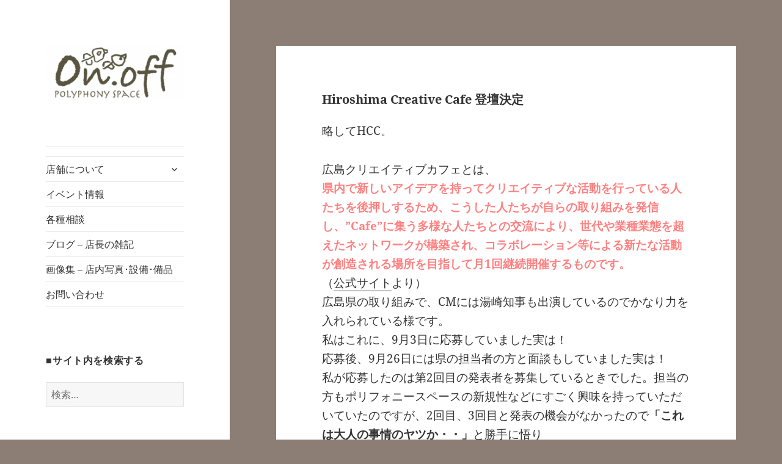

--- FILE ---
content_type: text/html; charset=UTF-8
request_url: https://polyphony.space/hiroshima-creative-cafe-%E7%99%BB%E5%A3%87%E6%B1%BA%E5%AE%9A/
body_size: 15830
content:
<!DOCTYPE html>
<html lang="ja" class="no-js">
<head>
	<meta charset="UTF-8">
	<meta name="viewport" content="width=device-width, initial-scale=1.0">
	<link rel="profile" href="https://gmpg.org/xfn/11">
	<link rel="pingback" href="https://polyphony.space/xmlrpc.php">
	<script>(function(html){html.className = html.className.replace(/\bno-js\b/,'js')})(document.documentElement);</script>
<title>Hiroshima Creative Cafe 登壇決定 &#8211; polyphony space on.off | ポリフォニースペースオンオフ | 子どもと一緒にいながら自分時間を*広島の託児付きリフレッシュ空間・コワーキングスペース・シェアスペース・レンタルスペース・一時預かり保育 | 子連れでリフレッシュ*カフェのようにくつろぐ*親子イベントも</title>
<meta name='robots' content='max-image-preview:large' />
<link rel='dns-prefetch' href='//stats.wp.com' />
<link rel='dns-prefetch' href='//cdn.openshareweb.com' />
<link rel='dns-prefetch' href='//cdn.shareaholic.net' />
<link rel='dns-prefetch' href='//www.shareaholic.net' />
<link rel='dns-prefetch' href='//analytics.shareaholic.com' />
<link rel='dns-prefetch' href='//recs.shareaholic.com' />
<link rel='dns-prefetch' href='//partner.shareaholic.com' />
<link rel="alternate" type="application/rss+xml" title="polyphony space on.off | ポリフォニースペースオンオフ | 子どもと一緒にいながら自分時間を*広島の託児付きリフレッシュ空間・コワーキングスペース・シェアスペース・レンタルスペース・一時預かり保育 | 子連れでリフレッシュ*カフェのようにくつろぐ*親子イベントも &raquo; フィード" href="https://polyphony.space/feed/" />
<link rel="alternate" type="application/rss+xml" title="polyphony space on.off | ポリフォニースペースオンオフ | 子どもと一緒にいながら自分時間を*広島の託児付きリフレッシュ空間・コワーキングスペース・シェアスペース・レンタルスペース・一時預かり保育 | 子連れでリフレッシュ*カフェのようにくつろぐ*親子イベントも &raquo; コメントフィード" href="https://polyphony.space/comments/feed/" />
<link rel="alternate" type="text/calendar" title="polyphony space on.off | ポリフォニースペースオンオフ | 子どもと一緒にいながら自分時間を*広島の託児付きリフレッシュ空間・コワーキングスペース・シェアスペース・レンタルスペース・一時預かり保育 | 子連れでリフレッシュ*カフェのようにくつろぐ*親子イベントも &raquo; iCal フィード" href="https://polyphony.space/events/?ical=1" />
<link rel="alternate" type="application/rss+xml" title="polyphony space on.off | ポリフォニースペースオンオフ | 子どもと一緒にいながら自分時間を*広島の託児付きリフレッシュ空間・コワーキングスペース・シェアスペース・レンタルスペース・一時預かり保育 | 子連れでリフレッシュ*カフェのようにくつろぐ*親子イベントも &raquo; Hiroshima Creative Cafe 登壇決定 のコメントのフィード" href="https://polyphony.space/hiroshima-creative-cafe-%e7%99%bb%e5%a3%87%e6%b1%ba%e5%ae%9a/feed/" />
<!-- Shareaholic - https://www.shareaholic.com -->
<link rel='preload' href='//cdn.shareaholic.net/assets/pub/shareaholic.js' as='script'/>
<script data-no-minify='1' data-cfasync='false'>
_SHR_SETTINGS = {"endpoints":{"local_recs_url":"https:\/\/polyphony.space\/wp-admin\/admin-ajax.php?action=shareaholic_permalink_related","ajax_url":"https:\/\/polyphony.space\/wp-admin\/admin-ajax.php","share_counts_url":"https:\/\/polyphony.space\/wp-admin\/admin-ajax.php?action=shareaholic_share_counts_api"},"site_id":"c823d3be7ca1c94f43c40ba0b08915ff","url_components":{"year":"2016","monthnum":"11","day":"07","hour":"23","minute":"50","second":"04","post_id":"6719","postname":"hiroshima-creative-cafe-%e7%99%bb%e5%a3%87%e6%b1%ba%e5%ae%9a","category":"ameblo\/%e3%82%b3%e3%83%af%e3%83%bc%e3%82%ad%e3%83%b3%e3%82%b0%e3%82%b9%e3%83%9a%e3%83%bc%e3%82%b9%e8%b5%b7%e6%a5%ad"}};
</script>
<script data-no-minify='1' data-cfasync='false' src='//cdn.shareaholic.net/assets/pub/shareaholic.js' data-shr-siteid='c823d3be7ca1c94f43c40ba0b08915ff' async ></script>

<!-- Shareaholic Content Tags -->
<meta name='shareaholic:site_name' content='polyphony space on.off | ポリフォニースペースオンオフ | 子どもと一緒にいながら自分時間を*広島の託児付きリフレッシュ空間・コワーキングスペース・シェアスペース・レンタルスペース・一時預かり保育 | 子連れでリフレッシュ*カフェのようにくつろぐ*親子イベントも' />
<meta name='shareaholic:language' content='ja' />
<meta name='shareaholic:url' content='https://polyphony.space/hiroshima-creative-cafe-%e7%99%bb%e5%a3%87%e6%b1%ba%e5%ae%9a/' />
<meta name='shareaholic:keywords' content='cat:ameblo, cat:コワーキングスペース起業, type:post' />
<meta name='shareaholic:article_published_time' content='2016-11-07T23:50:04+09:00' />
<meta name='shareaholic:article_modified_time' content='2016-11-07T23:50:04+09:00' />
<meta name='shareaholic:shareable_page' content='true' />
<meta name='shareaholic:article_author_name' content='tsubuku' />
<meta name='shareaholic:site_id' content='c823d3be7ca1c94f43c40ba0b08915ff' />
<meta name='shareaholic:wp_version' content='9.7.13' />
<meta name='shareaholic:image' content='/wp-content/uploads/from_ameblo/blog_import_62330f15e763e.jpg' />
<!-- Shareaholic Content Tags End -->
<script>
window._wpemojiSettings = {"baseUrl":"https:\/\/s.w.org\/images\/core\/emoji\/14.0.0\/72x72\/","ext":".png","svgUrl":"https:\/\/s.w.org\/images\/core\/emoji\/14.0.0\/svg\/","svgExt":".svg","source":{"concatemoji":"https:\/\/polyphony.space\/wp-includes\/js\/wp-emoji-release.min.js?ver=1f43635f7d2e9d52e59619a9ac6631c1"}};
/*! This file is auto-generated */
!function(i,n){var o,s,e;function c(e){try{var t={supportTests:e,timestamp:(new Date).valueOf()};sessionStorage.setItem(o,JSON.stringify(t))}catch(e){}}function p(e,t,n){e.clearRect(0,0,e.canvas.width,e.canvas.height),e.fillText(t,0,0);var t=new Uint32Array(e.getImageData(0,0,e.canvas.width,e.canvas.height).data),r=(e.clearRect(0,0,e.canvas.width,e.canvas.height),e.fillText(n,0,0),new Uint32Array(e.getImageData(0,0,e.canvas.width,e.canvas.height).data));return t.every(function(e,t){return e===r[t]})}function u(e,t,n){switch(t){case"flag":return n(e,"\ud83c\udff3\ufe0f\u200d\u26a7\ufe0f","\ud83c\udff3\ufe0f\u200b\u26a7\ufe0f")?!1:!n(e,"\ud83c\uddfa\ud83c\uddf3","\ud83c\uddfa\u200b\ud83c\uddf3")&&!n(e,"\ud83c\udff4\udb40\udc67\udb40\udc62\udb40\udc65\udb40\udc6e\udb40\udc67\udb40\udc7f","\ud83c\udff4\u200b\udb40\udc67\u200b\udb40\udc62\u200b\udb40\udc65\u200b\udb40\udc6e\u200b\udb40\udc67\u200b\udb40\udc7f");case"emoji":return!n(e,"\ud83e\udef1\ud83c\udffb\u200d\ud83e\udef2\ud83c\udfff","\ud83e\udef1\ud83c\udffb\u200b\ud83e\udef2\ud83c\udfff")}return!1}function f(e,t,n){var r="undefined"!=typeof WorkerGlobalScope&&self instanceof WorkerGlobalScope?new OffscreenCanvas(300,150):i.createElement("canvas"),a=r.getContext("2d",{willReadFrequently:!0}),o=(a.textBaseline="top",a.font="600 32px Arial",{});return e.forEach(function(e){o[e]=t(a,e,n)}),o}function t(e){var t=i.createElement("script");t.src=e,t.defer=!0,i.head.appendChild(t)}"undefined"!=typeof Promise&&(o="wpEmojiSettingsSupports",s=["flag","emoji"],n.supports={everything:!0,everythingExceptFlag:!0},e=new Promise(function(e){i.addEventListener("DOMContentLoaded",e,{once:!0})}),new Promise(function(t){var n=function(){try{var e=JSON.parse(sessionStorage.getItem(o));if("object"==typeof e&&"number"==typeof e.timestamp&&(new Date).valueOf()<e.timestamp+604800&&"object"==typeof e.supportTests)return e.supportTests}catch(e){}return null}();if(!n){if("undefined"!=typeof Worker&&"undefined"!=typeof OffscreenCanvas&&"undefined"!=typeof URL&&URL.createObjectURL&&"undefined"!=typeof Blob)try{var e="postMessage("+f.toString()+"("+[JSON.stringify(s),u.toString(),p.toString()].join(",")+"));",r=new Blob([e],{type:"text/javascript"}),a=new Worker(URL.createObjectURL(r),{name:"wpTestEmojiSupports"});return void(a.onmessage=function(e){c(n=e.data),a.terminate(),t(n)})}catch(e){}c(n=f(s,u,p))}t(n)}).then(function(e){for(var t in e)n.supports[t]=e[t],n.supports.everything=n.supports.everything&&n.supports[t],"flag"!==t&&(n.supports.everythingExceptFlag=n.supports.everythingExceptFlag&&n.supports[t]);n.supports.everythingExceptFlag=n.supports.everythingExceptFlag&&!n.supports.flag,n.DOMReady=!1,n.readyCallback=function(){n.DOMReady=!0}}).then(function(){return e}).then(function(){var e;n.supports.everything||(n.readyCallback(),(e=n.source||{}).concatemoji?t(e.concatemoji):e.wpemoji&&e.twemoji&&(t(e.twemoji),t(e.wpemoji)))}))}((window,document),window._wpemojiSettings);
</script>
<link rel='stylesheet' id='twentyfifteen-jetpack-css' href='https://polyphony.space/wp-content/plugins/jetpack/modules/theme-tools/compat/twentyfifteen.css?ver=13.6.1' media='all' />
<style id='wp-emoji-styles-inline-css'>

	img.wp-smiley, img.emoji {
		display: inline !important;
		border: none !important;
		box-shadow: none !important;
		height: 1em !important;
		width: 1em !important;
		margin: 0 0.07em !important;
		vertical-align: -0.1em !important;
		background: none !important;
		padding: 0 !important;
	}
</style>
<link rel='stylesheet' id='wp-block-library-css' href='https://polyphony.space/wp-includes/css/dist/block-library/style.min.css?ver=1f43635f7d2e9d52e59619a9ac6631c1' media='all' />
<style id='wp-block-library-theme-inline-css'>
.wp-block-audio figcaption{color:#555;font-size:13px;text-align:center}.is-dark-theme .wp-block-audio figcaption{color:hsla(0,0%,100%,.65)}.wp-block-audio{margin:0 0 1em}.wp-block-code{border:1px solid #ccc;border-radius:4px;font-family:Menlo,Consolas,monaco,monospace;padding:.8em 1em}.wp-block-embed figcaption{color:#555;font-size:13px;text-align:center}.is-dark-theme .wp-block-embed figcaption{color:hsla(0,0%,100%,.65)}.wp-block-embed{margin:0 0 1em}.blocks-gallery-caption{color:#555;font-size:13px;text-align:center}.is-dark-theme .blocks-gallery-caption{color:hsla(0,0%,100%,.65)}.wp-block-image figcaption{color:#555;font-size:13px;text-align:center}.is-dark-theme .wp-block-image figcaption{color:hsla(0,0%,100%,.65)}.wp-block-image{margin:0 0 1em}.wp-block-pullquote{border-bottom:4px solid;border-top:4px solid;color:currentColor;margin-bottom:1.75em}.wp-block-pullquote cite,.wp-block-pullquote footer,.wp-block-pullquote__citation{color:currentColor;font-size:.8125em;font-style:normal;text-transform:uppercase}.wp-block-quote{border-left:.25em solid;margin:0 0 1.75em;padding-left:1em}.wp-block-quote cite,.wp-block-quote footer{color:currentColor;font-size:.8125em;font-style:normal;position:relative}.wp-block-quote.has-text-align-right{border-left:none;border-right:.25em solid;padding-left:0;padding-right:1em}.wp-block-quote.has-text-align-center{border:none;padding-left:0}.wp-block-quote.is-large,.wp-block-quote.is-style-large,.wp-block-quote.is-style-plain{border:none}.wp-block-search .wp-block-search__label{font-weight:700}.wp-block-search__button{border:1px solid #ccc;padding:.375em .625em}:where(.wp-block-group.has-background){padding:1.25em 2.375em}.wp-block-separator.has-css-opacity{opacity:.4}.wp-block-separator{border:none;border-bottom:2px solid;margin-left:auto;margin-right:auto}.wp-block-separator.has-alpha-channel-opacity{opacity:1}.wp-block-separator:not(.is-style-wide):not(.is-style-dots){width:100px}.wp-block-separator.has-background:not(.is-style-dots){border-bottom:none;height:1px}.wp-block-separator.has-background:not(.is-style-wide):not(.is-style-dots){height:2px}.wp-block-table{margin:0 0 1em}.wp-block-table td,.wp-block-table th{word-break:normal}.wp-block-table figcaption{color:#555;font-size:13px;text-align:center}.is-dark-theme .wp-block-table figcaption{color:hsla(0,0%,100%,.65)}.wp-block-video figcaption{color:#555;font-size:13px;text-align:center}.is-dark-theme .wp-block-video figcaption{color:hsla(0,0%,100%,.65)}.wp-block-video{margin:0 0 1em}.wp-block-template-part.has-background{margin-bottom:0;margin-top:0;padding:1.25em 2.375em}
</style>
<link rel='stylesheet' id='mediaelement-css' href='https://polyphony.space/wp-includes/js/mediaelement/mediaelementplayer-legacy.min.css?ver=4.2.17' media='all' />
<link rel='stylesheet' id='wp-mediaelement-css' href='https://polyphony.space/wp-includes/js/mediaelement/wp-mediaelement.min.css?ver=1f43635f7d2e9d52e59619a9ac6631c1' media='all' />
<style id='jetpack-sharing-buttons-style-inline-css'>
.jetpack-sharing-buttons__services-list{display:flex;flex-direction:row;flex-wrap:wrap;gap:0;list-style-type:none;margin:5px;padding:0}.jetpack-sharing-buttons__services-list.has-small-icon-size{font-size:12px}.jetpack-sharing-buttons__services-list.has-normal-icon-size{font-size:16px}.jetpack-sharing-buttons__services-list.has-large-icon-size{font-size:24px}.jetpack-sharing-buttons__services-list.has-huge-icon-size{font-size:36px}@media print{.jetpack-sharing-buttons__services-list{display:none!important}}.editor-styles-wrapper .wp-block-jetpack-sharing-buttons{gap:0;padding-inline-start:0}ul.jetpack-sharing-buttons__services-list.has-background{padding:1.25em 2.375em}
</style>
<style id='classic-theme-styles-inline-css'>
/*! This file is auto-generated */
.wp-block-button__link{color:#fff;background-color:#32373c;border-radius:9999px;box-shadow:none;text-decoration:none;padding:calc(.667em + 2px) calc(1.333em + 2px);font-size:1.125em}.wp-block-file__button{background:#32373c;color:#fff;text-decoration:none}
</style>
<style id='global-styles-inline-css'>
body{--wp--preset--color--black: #000000;--wp--preset--color--cyan-bluish-gray: #abb8c3;--wp--preset--color--white: #fff;--wp--preset--color--pale-pink: #f78da7;--wp--preset--color--vivid-red: #cf2e2e;--wp--preset--color--luminous-vivid-orange: #ff6900;--wp--preset--color--luminous-vivid-amber: #fcb900;--wp--preset--color--light-green-cyan: #7bdcb5;--wp--preset--color--vivid-green-cyan: #00d084;--wp--preset--color--pale-cyan-blue: #8ed1fc;--wp--preset--color--vivid-cyan-blue: #0693e3;--wp--preset--color--vivid-purple: #9b51e0;--wp--preset--color--dark-gray: #111;--wp--preset--color--light-gray: #f1f1f1;--wp--preset--color--yellow: #f4ca16;--wp--preset--color--dark-brown: #352712;--wp--preset--color--medium-pink: #e53b51;--wp--preset--color--light-pink: #ffe5d1;--wp--preset--color--dark-purple: #2e2256;--wp--preset--color--purple: #674970;--wp--preset--color--blue-gray: #22313f;--wp--preset--color--bright-blue: #55c3dc;--wp--preset--color--light-blue: #e9f2f9;--wp--preset--gradient--vivid-cyan-blue-to-vivid-purple: linear-gradient(135deg,rgba(6,147,227,1) 0%,rgb(155,81,224) 100%);--wp--preset--gradient--light-green-cyan-to-vivid-green-cyan: linear-gradient(135deg,rgb(122,220,180) 0%,rgb(0,208,130) 100%);--wp--preset--gradient--luminous-vivid-amber-to-luminous-vivid-orange: linear-gradient(135deg,rgba(252,185,0,1) 0%,rgba(255,105,0,1) 100%);--wp--preset--gradient--luminous-vivid-orange-to-vivid-red: linear-gradient(135deg,rgba(255,105,0,1) 0%,rgb(207,46,46) 100%);--wp--preset--gradient--very-light-gray-to-cyan-bluish-gray: linear-gradient(135deg,rgb(238,238,238) 0%,rgb(169,184,195) 100%);--wp--preset--gradient--cool-to-warm-spectrum: linear-gradient(135deg,rgb(74,234,220) 0%,rgb(151,120,209) 20%,rgb(207,42,186) 40%,rgb(238,44,130) 60%,rgb(251,105,98) 80%,rgb(254,248,76) 100%);--wp--preset--gradient--blush-light-purple: linear-gradient(135deg,rgb(255,206,236) 0%,rgb(152,150,240) 100%);--wp--preset--gradient--blush-bordeaux: linear-gradient(135deg,rgb(254,205,165) 0%,rgb(254,45,45) 50%,rgb(107,0,62) 100%);--wp--preset--gradient--luminous-dusk: linear-gradient(135deg,rgb(255,203,112) 0%,rgb(199,81,192) 50%,rgb(65,88,208) 100%);--wp--preset--gradient--pale-ocean: linear-gradient(135deg,rgb(255,245,203) 0%,rgb(182,227,212) 50%,rgb(51,167,181) 100%);--wp--preset--gradient--electric-grass: linear-gradient(135deg,rgb(202,248,128) 0%,rgb(113,206,126) 100%);--wp--preset--gradient--midnight: linear-gradient(135deg,rgb(2,3,129) 0%,rgb(40,116,252) 100%);--wp--preset--gradient--dark-gray-gradient-gradient: linear-gradient(90deg, rgba(17,17,17,1) 0%, rgba(42,42,42,1) 100%);--wp--preset--gradient--light-gray-gradient: linear-gradient(90deg, rgba(241,241,241,1) 0%, rgba(215,215,215,1) 100%);--wp--preset--gradient--white-gradient: linear-gradient(90deg, rgba(255,255,255,1) 0%, rgba(230,230,230,1) 100%);--wp--preset--gradient--yellow-gradient: linear-gradient(90deg, rgba(244,202,22,1) 0%, rgba(205,168,10,1) 100%);--wp--preset--gradient--dark-brown-gradient: linear-gradient(90deg, rgba(53,39,18,1) 0%, rgba(91,67,31,1) 100%);--wp--preset--gradient--medium-pink-gradient: linear-gradient(90deg, rgba(229,59,81,1) 0%, rgba(209,28,51,1) 100%);--wp--preset--gradient--light-pink-gradient: linear-gradient(90deg, rgba(255,229,209,1) 0%, rgba(255,200,158,1) 100%);--wp--preset--gradient--dark-purple-gradient: linear-gradient(90deg, rgba(46,34,86,1) 0%, rgba(66,48,123,1) 100%);--wp--preset--gradient--purple-gradient: linear-gradient(90deg, rgba(103,73,112,1) 0%, rgba(131,93,143,1) 100%);--wp--preset--gradient--blue-gray-gradient: linear-gradient(90deg, rgba(34,49,63,1) 0%, rgba(52,75,96,1) 100%);--wp--preset--gradient--bright-blue-gradient: linear-gradient(90deg, rgba(85,195,220,1) 0%, rgba(43,180,211,1) 100%);--wp--preset--gradient--light-blue-gradient: linear-gradient(90deg, rgba(233,242,249,1) 0%, rgba(193,218,238,1) 100%);--wp--preset--font-size--small: 13px;--wp--preset--font-size--medium: 20px;--wp--preset--font-size--large: 36px;--wp--preset--font-size--x-large: 42px;--wp--preset--spacing--20: 0.44rem;--wp--preset--spacing--30: 0.67rem;--wp--preset--spacing--40: 1rem;--wp--preset--spacing--50: 1.5rem;--wp--preset--spacing--60: 2.25rem;--wp--preset--spacing--70: 3.38rem;--wp--preset--spacing--80: 5.06rem;--wp--preset--shadow--natural: 6px 6px 9px rgba(0, 0, 0, 0.2);--wp--preset--shadow--deep: 12px 12px 50px rgba(0, 0, 0, 0.4);--wp--preset--shadow--sharp: 6px 6px 0px rgba(0, 0, 0, 0.2);--wp--preset--shadow--outlined: 6px 6px 0px -3px rgba(255, 255, 255, 1), 6px 6px rgba(0, 0, 0, 1);--wp--preset--shadow--crisp: 6px 6px 0px rgba(0, 0, 0, 1);}:where(.is-layout-flex){gap: 0.5em;}:where(.is-layout-grid){gap: 0.5em;}body .is-layout-flow > .alignleft{float: left;margin-inline-start: 0;margin-inline-end: 2em;}body .is-layout-flow > .alignright{float: right;margin-inline-start: 2em;margin-inline-end: 0;}body .is-layout-flow > .aligncenter{margin-left: auto !important;margin-right: auto !important;}body .is-layout-constrained > .alignleft{float: left;margin-inline-start: 0;margin-inline-end: 2em;}body .is-layout-constrained > .alignright{float: right;margin-inline-start: 2em;margin-inline-end: 0;}body .is-layout-constrained > .aligncenter{margin-left: auto !important;margin-right: auto !important;}body .is-layout-constrained > :where(:not(.alignleft):not(.alignright):not(.alignfull)){max-width: var(--wp--style--global--content-size);margin-left: auto !important;margin-right: auto !important;}body .is-layout-constrained > .alignwide{max-width: var(--wp--style--global--wide-size);}body .is-layout-flex{display: flex;}body .is-layout-flex{flex-wrap: wrap;align-items: center;}body .is-layout-flex > *{margin: 0;}body .is-layout-grid{display: grid;}body .is-layout-grid > *{margin: 0;}:where(.wp-block-columns.is-layout-flex){gap: 2em;}:where(.wp-block-columns.is-layout-grid){gap: 2em;}:where(.wp-block-post-template.is-layout-flex){gap: 1.25em;}:where(.wp-block-post-template.is-layout-grid){gap: 1.25em;}.has-black-color{color: var(--wp--preset--color--black) !important;}.has-cyan-bluish-gray-color{color: var(--wp--preset--color--cyan-bluish-gray) !important;}.has-white-color{color: var(--wp--preset--color--white) !important;}.has-pale-pink-color{color: var(--wp--preset--color--pale-pink) !important;}.has-vivid-red-color{color: var(--wp--preset--color--vivid-red) !important;}.has-luminous-vivid-orange-color{color: var(--wp--preset--color--luminous-vivid-orange) !important;}.has-luminous-vivid-amber-color{color: var(--wp--preset--color--luminous-vivid-amber) !important;}.has-light-green-cyan-color{color: var(--wp--preset--color--light-green-cyan) !important;}.has-vivid-green-cyan-color{color: var(--wp--preset--color--vivid-green-cyan) !important;}.has-pale-cyan-blue-color{color: var(--wp--preset--color--pale-cyan-blue) !important;}.has-vivid-cyan-blue-color{color: var(--wp--preset--color--vivid-cyan-blue) !important;}.has-vivid-purple-color{color: var(--wp--preset--color--vivid-purple) !important;}.has-black-background-color{background-color: var(--wp--preset--color--black) !important;}.has-cyan-bluish-gray-background-color{background-color: var(--wp--preset--color--cyan-bluish-gray) !important;}.has-white-background-color{background-color: var(--wp--preset--color--white) !important;}.has-pale-pink-background-color{background-color: var(--wp--preset--color--pale-pink) !important;}.has-vivid-red-background-color{background-color: var(--wp--preset--color--vivid-red) !important;}.has-luminous-vivid-orange-background-color{background-color: var(--wp--preset--color--luminous-vivid-orange) !important;}.has-luminous-vivid-amber-background-color{background-color: var(--wp--preset--color--luminous-vivid-amber) !important;}.has-light-green-cyan-background-color{background-color: var(--wp--preset--color--light-green-cyan) !important;}.has-vivid-green-cyan-background-color{background-color: var(--wp--preset--color--vivid-green-cyan) !important;}.has-pale-cyan-blue-background-color{background-color: var(--wp--preset--color--pale-cyan-blue) !important;}.has-vivid-cyan-blue-background-color{background-color: var(--wp--preset--color--vivid-cyan-blue) !important;}.has-vivid-purple-background-color{background-color: var(--wp--preset--color--vivid-purple) !important;}.has-black-border-color{border-color: var(--wp--preset--color--black) !important;}.has-cyan-bluish-gray-border-color{border-color: var(--wp--preset--color--cyan-bluish-gray) !important;}.has-white-border-color{border-color: var(--wp--preset--color--white) !important;}.has-pale-pink-border-color{border-color: var(--wp--preset--color--pale-pink) !important;}.has-vivid-red-border-color{border-color: var(--wp--preset--color--vivid-red) !important;}.has-luminous-vivid-orange-border-color{border-color: var(--wp--preset--color--luminous-vivid-orange) !important;}.has-luminous-vivid-amber-border-color{border-color: var(--wp--preset--color--luminous-vivid-amber) !important;}.has-light-green-cyan-border-color{border-color: var(--wp--preset--color--light-green-cyan) !important;}.has-vivid-green-cyan-border-color{border-color: var(--wp--preset--color--vivid-green-cyan) !important;}.has-pale-cyan-blue-border-color{border-color: var(--wp--preset--color--pale-cyan-blue) !important;}.has-vivid-cyan-blue-border-color{border-color: var(--wp--preset--color--vivid-cyan-blue) !important;}.has-vivid-purple-border-color{border-color: var(--wp--preset--color--vivid-purple) !important;}.has-vivid-cyan-blue-to-vivid-purple-gradient-background{background: var(--wp--preset--gradient--vivid-cyan-blue-to-vivid-purple) !important;}.has-light-green-cyan-to-vivid-green-cyan-gradient-background{background: var(--wp--preset--gradient--light-green-cyan-to-vivid-green-cyan) !important;}.has-luminous-vivid-amber-to-luminous-vivid-orange-gradient-background{background: var(--wp--preset--gradient--luminous-vivid-amber-to-luminous-vivid-orange) !important;}.has-luminous-vivid-orange-to-vivid-red-gradient-background{background: var(--wp--preset--gradient--luminous-vivid-orange-to-vivid-red) !important;}.has-very-light-gray-to-cyan-bluish-gray-gradient-background{background: var(--wp--preset--gradient--very-light-gray-to-cyan-bluish-gray) !important;}.has-cool-to-warm-spectrum-gradient-background{background: var(--wp--preset--gradient--cool-to-warm-spectrum) !important;}.has-blush-light-purple-gradient-background{background: var(--wp--preset--gradient--blush-light-purple) !important;}.has-blush-bordeaux-gradient-background{background: var(--wp--preset--gradient--blush-bordeaux) !important;}.has-luminous-dusk-gradient-background{background: var(--wp--preset--gradient--luminous-dusk) !important;}.has-pale-ocean-gradient-background{background: var(--wp--preset--gradient--pale-ocean) !important;}.has-electric-grass-gradient-background{background: var(--wp--preset--gradient--electric-grass) !important;}.has-midnight-gradient-background{background: var(--wp--preset--gradient--midnight) !important;}.has-small-font-size{font-size: var(--wp--preset--font-size--small) !important;}.has-medium-font-size{font-size: var(--wp--preset--font-size--medium) !important;}.has-large-font-size{font-size: var(--wp--preset--font-size--large) !important;}.has-x-large-font-size{font-size: var(--wp--preset--font-size--x-large) !important;}
.wp-block-navigation a:where(:not(.wp-element-button)){color: inherit;}
:where(.wp-block-post-template.is-layout-flex){gap: 1.25em;}:where(.wp-block-post-template.is-layout-grid){gap: 1.25em;}
:where(.wp-block-columns.is-layout-flex){gap: 2em;}:where(.wp-block-columns.is-layout-grid){gap: 2em;}
.wp-block-pullquote{font-size: 1.5em;line-height: 1.6;}
</style>
<link rel='stylesheet' id='bbspoiler-css' href='https://polyphony.space/wp-content/plugins/bbspoiler/inc/bbspoiler.css?ver=1f43635f7d2e9d52e59619a9ac6631c1' media='all' />
<link rel='stylesheet' id='toc-screen-css' href='https://polyphony.space/wp-content/plugins/table-of-contents-plus/screen.min.css?ver=2411.1' media='all' />
<link rel='stylesheet' id='cmplz-general-css' href='https://polyphony.space/wp-content/plugins/complianz-gdpr/assets/css/cookieblocker.min.css?ver=1709525236' media='all' />
<link rel='stylesheet' id='child-pages-shortcode-css-css' href='https://polyphony.space/wp-content/plugins/child-pages-shortcode/css/child-pages-shortcode.min.css?ver=1.1.4' media='all' />
<link rel='stylesheet' id='twentyfifteen-fonts-css' href='https://polyphony.space/wp-content/themes/twentyfifteen/assets/fonts/noto-sans-plus-noto-serif-plus-inconsolata.css?ver=20230328' media='all' />
<link rel='stylesheet' id='genericons-css' href='https://polyphony.space/wp-content/plugins/jetpack/_inc/genericons/genericons/genericons.css?ver=3.1' media='all' />
<link rel='stylesheet' id='twentyfifteen-style-css' href='https://polyphony.space/wp-content/themes/twentyfifteen/style.css?ver=20250415' media='all' />
<link rel='stylesheet' id='twentyfifteen-block-style-css' href='https://polyphony.space/wp-content/themes/twentyfifteen/css/blocks.css?ver=20240715' media='all' />
<link rel='stylesheet' id='animate-css' href='https://polyphony.space/wp-content/plugins/enjoy-instagram-instagram-responsive-images-gallery-and-carousel/assets/css/animate.min.css?ver=6.2.2' media='all' />
<link rel='stylesheet' id='ei-carousel-css' href='https://polyphony.space/wp-content/plugins/enjoy-instagram-instagram-responsive-images-gallery-and-carousel/assets/css/swiper-bundle.min.css?ver=6.2.2' media='all' />
<link rel='stylesheet' id='ei-carousel-theme-css' href='https://polyphony.space/wp-content/plugins/enjoy-instagram-instagram-responsive-images-gallery-and-carousel/assets/css/carousel-theme.css?ver=6.2.2' media='all' />
<link rel='stylesheet' id='ei-polaroid-carousel-theme-css' href='https://polyphony.space/wp-content/plugins/enjoy-instagram-instagram-responsive-images-gallery-and-carousel/assets/css/polaroid_carousel.css?ver=6.2.2' media='all' />
<link rel='stylesheet' id='ei-showcase-carousel-theme-css' href='https://polyphony.space/wp-content/plugins/enjoy-instagram-instagram-responsive-images-gallery-and-carousel/assets/css/showcase_carousel.css?ver=6.2.2' media='all' />
<link rel='stylesheet' id='fancybox_css-css' href='https://polyphony.space/wp-content/plugins/enjoy-instagram-instagram-responsive-images-gallery-and-carousel/assets/css/jquery.fancybox.min.css?ver=6.2.2' media='all' />
<link rel='stylesheet' id='grid_fallback-css' href='https://polyphony.space/wp-content/plugins/enjoy-instagram-instagram-responsive-images-gallery-and-carousel/assets/css/grid_fallback.min.css?ver=6.2.2' media='all' />
<link rel='stylesheet' id='grid_style-css' href='https://polyphony.space/wp-content/plugins/enjoy-instagram-instagram-responsive-images-gallery-and-carousel/assets/css/grid_style.min.css?ver=6.2.2' media='all' />
<link rel='stylesheet' id='enjoy_instagramm_css-css' href='https://polyphony.space/wp-content/plugins/enjoy-instagram-instagram-responsive-images-gallery-and-carousel/assets/css/enjoy-instagram.css?ver=6.2.2' media='all' />
<link rel='stylesheet' id='jetpack_css-css' href='https://polyphony.space/wp-content/plugins/jetpack/css/jetpack.css?ver=13.6.1' media='all' />
<script async src="https://polyphony.space/wp-content/plugins/burst-statistics/helpers/timeme/timeme.min.js?ver=1.5.6.1" id="burst-timeme-js"></script>
<script id="burst-js-extra">
var burst = {"url":"https:\/\/polyphony.space\/wp-content\/plugins\/burst-statistics\/endpoint.php","page_id":"6719","cookie_retention_days":"30","beacon_url":"https:\/\/polyphony.space\/wp-content\/plugins\/burst-statistics\/endpoint.php","options":{"beacon_enabled":1,"enable_cookieless_tracking":0,"enable_turbo_mode":0,"do_not_track":0},"goals":[],"goals_script_url":"https:\/\/polyphony.space\/wp-content\/plugins\/burst-statistics\/\/assets\/js\/build\/burst-goals.js?v=1.5.6.1"};
</script>
<script async src="https://polyphony.space/wp-content/plugins/burst-statistics/assets/js/build/burst.min.js?ver=1.5.6.1" id="burst-js"></script>
<script src="https://polyphony.space/wp-includes/js/jquery/jquery.min.js?ver=3.7.1" id="jquery-core-js"></script>
<script src="https://polyphony.space/wp-includes/js/jquery/jquery-migrate.min.js?ver=3.4.1" id="jquery-migrate-js"></script>
<script id="bbspoiler-js-extra">
var title = {"unfolded":"Expand","folded":"Collapse"};
</script>
<script src="https://polyphony.space/wp-content/plugins/bbspoiler/inc/bbspoiler.js?ver=1f43635f7d2e9d52e59619a9ac6631c1" id="bbspoiler-js"></script>
<script src="https://polyphony.space/wp-content/plugins/child-pages-shortcode/js/child-pages-shortcode.min.js?ver=1.1.4" id="child-pages-shortcode-js"></script>
<script id="twentyfifteen-script-js-extra">
var screenReaderText = {"expand":"<span class=\"screen-reader-text\">\u30b5\u30d6\u30e1\u30cb\u30e5\u30fc\u3092\u5c55\u958b<\/span>","collapse":"<span class=\"screen-reader-text\">\u30b5\u30d6\u30e1\u30cb\u30e5\u30fc\u3092\u9589\u3058\u308b<\/span>"};
</script>
<script src="https://polyphony.space/wp-content/themes/twentyfifteen/js/functions.js?ver=20250303" id="twentyfifteen-script-js" defer data-wp-strategy="defer"></script>
<script src="https://polyphony.space/wp-content/plugins/enjoy-instagram-instagram-responsive-images-gallery-and-carousel/assets/js/swiper-bundle.min.js?ver=6.2.2" id="ei-carousel-js"></script>
<script src="https://polyphony.space/wp-content/plugins/enjoy-instagram-instagram-responsive-images-gallery-and-carousel/assets/js/jquery.fancybox.min.js?ver=6.2.2" id="fancybox-js"></script>
<script src="https://polyphony.space/wp-content/plugins/enjoy-instagram-instagram-responsive-images-gallery-and-carousel/assets/js/modernizr.custom.26633.min.js?ver=6.2.2" id="modernizr.custom.26633-js"></script>
<script id="gridrotator-js-extra">
var GridRotator = {"assetsUrl":"https:\/\/polyphony.space\/wp-content\/plugins\/enjoy-instagram-instagram-responsive-images-gallery-and-carousel\/assets"};
</script>
<script src="https://polyphony.space/wp-content/plugins/enjoy-instagram-instagram-responsive-images-gallery-and-carousel/assets/js/jquery.gridrotator.min.js?ver=6.2.2" id="gridrotator-js"></script>
<script src="https://polyphony.space/wp-content/plugins/enjoy-instagram-instagram-responsive-images-gallery-and-carousel/assets/js/ios-orientationchange-fix.min.js?ver=6.2.2" id="orientationchange-js"></script>
<script src="https://polyphony.space/wp-content/plugins/enjoy-instagram-instagram-responsive-images-gallery-and-carousel/assets/js/modernizr.min.js?ver=6.2.2" id="modernizer-js"></script>
<script src="https://polyphony.space/wp-content/plugins/enjoy-instagram-instagram-responsive-images-gallery-and-carousel/assets/js/classie.min.js?ver=6.2.2" id="classie-js"></script>
<link rel="https://api.w.org/" href="https://polyphony.space/wp-json/" /><link rel="alternate" type="application/json" href="https://polyphony.space/wp-json/wp/v2/posts/6719" /><link rel="EditURI" type="application/rsd+xml" title="RSD" href="https://polyphony.space/xmlrpc.php?rsd" />
<link rel="canonical" href="https://polyphony.space/hiroshima-creative-cafe-%e7%99%bb%e5%a3%87%e6%b1%ba%e5%ae%9a/" />
<link rel="alternate" type="application/json+oembed" href="https://polyphony.space/wp-json/oembed/1.0/embed?url=https%3A%2F%2Fpolyphony.space%2Fhiroshima-creative-cafe-%25e7%2599%25bb%25e5%25a3%2587%25e6%25b1%25ba%25e5%25ae%259a%2F" />
<link rel="alternate" type="text/xml+oembed" href="https://polyphony.space/wp-json/oembed/1.0/embed?url=https%3A%2F%2Fpolyphony.space%2Fhiroshima-creative-cafe-%25e7%2599%25bb%25e5%25a3%2587%25e6%25b1%25ba%25e5%25ae%259a%2F&#038;format=xml" />

<style>
.scroll-back-to-top-wrapper {
    position: fixed;
	opacity: 0;
	visibility: hidden;
	overflow: hidden;
	text-align: center;
	z-index: 99999999;
	font-size: 14px;
    background-color: #000000;
	color: #ffffff;
	width: 50px;
	height: 38px;
	line-height: 38px;
	right: 20px;
	bottom: 45px;
	padding-top: 2px;
	border-top-left-radius: 20px;
	border-top-right-radius: 20px;
	border-bottom-right-radius: 20px;
	border-bottom-left-radius: 20px;
	-webkit-transition: all 0.3s ease-in-out;
	-moz-transition: all 0.3s ease-in-out;
	-ms-transition: all 0.3s ease-in-out;
	-o-transition: all 0.3s ease-in-out;
	transition: all 0.3s ease-in-out;
}
.scroll-back-to-top-wrapper:hover {
	background-color: #000000;
  color: #ffffff;
}
.scroll-back-to-top-wrapper.show {
    visibility:visible;
    cursor:pointer;
	opacity: 0.6;
}
.scroll-back-to-top-wrapper i.fa {
	line-height: inherit;
}
.scroll-back-to-top-wrapper .fa-lg {
	vertical-align: 0;
}
</style><meta name="tec-api-version" content="v1"><meta name="tec-api-origin" content="https://polyphony.space"><link rel="alternate" href="https://polyphony.space/wp-json/tribe/events/v1/" />	<style>img#wpstats{display:none}</style>
				<script type="text/javascript">
			//Grid displaying after loading of images
			function display_grid() {
				jQuery('[id^="ei-grid-loading-"]').hide();
				jQuery('[id^="ei-grid-list-"]').show();
			}

			window.onload = display_grid;

			jQuery(function () {
				jQuery(document).on('click', '.fancybox-caption__body', function () {
					jQuery(this).toggleClass('full-caption')
				})
			});
		</script>
				<style type="text/css" id="twentyfifteen-header-css">
				.site-header {
			padding-top: 14px;
			padding-bottom: 14px;
		}

		.site-branding {
			min-height: 42px;
		}

		@media screen and (min-width: 46.25em) {
			.site-header {
				padding-top: 21px;
				padding-bottom: 21px;
			}
			.site-branding {
				min-height: 56px;
			}
		}
		@media screen and (min-width: 55em) {
			.site-header {
				padding-top: 25px;
				padding-bottom: 25px;
			}
			.site-branding {
				min-height: 62px;
			}
		}
		@media screen and (min-width: 59.6875em) {
			.site-header {
				padding-top: 0;
				padding-bottom: 0;
			}
			.site-branding {
				min-height: 0;
			}
		}
					.site-title,
		.site-description {
			clip-path: inset(50%);
			position: absolute;
		}
		</style>
		<style id="custom-background-css">
body.custom-background { background-color: #8c7e74; }
</style>
	<link rel="icon" href="https://polyphony.space/wp-content/uploads/2016/11/cropped-d160a53f71104dc4e5ed3c300ba3ba79-32x32.jpeg" sizes="32x32" />
<link rel="icon" href="https://polyphony.space/wp-content/uploads/2016/11/cropped-d160a53f71104dc4e5ed3c300ba3ba79-192x192.jpeg" sizes="192x192" />
<link rel="apple-touch-icon" href="https://polyphony.space/wp-content/uploads/2016/11/cropped-d160a53f71104dc4e5ed3c300ba3ba79-180x180.jpeg" />
<meta name="msapplication-TileImage" content="https://polyphony.space/wp-content/uploads/2016/11/cropped-d160a53f71104dc4e5ed3c300ba3ba79-270x270.jpeg" />
<style type="text/css" id="wp-custom-css">.entry-title {
	font-size: 20px;
}

.page-title {
	font-size: 14px;
}

(function(d, s, id) {
}</style></head>

<body data-rsssl=1 class="post-template-default single single-post postid-6719 single-format-standard custom-background wp-custom-logo wp-embed-responsive tribe-no-js page-template-twenty-fifteen">
<div id="page" class="hfeed site">
	<a class="skip-link screen-reader-text" href="#content">
		コンテンツへスキップ	</a>

	<div id="sidebar" class="sidebar">
		<header id="masthead" class="site-header">
			<div class="site-branding">
				<a href="https://polyphony.space/" class="custom-logo-link" rel="home"><img width="248" height="97" src="https://polyphony.space/wp-content/uploads/2016/11/cropped-onoff_logo.png" class="custom-logo" alt="polyphony space on.off | ポリフォニースペースオンオフ | 子どもと一緒にいながら自分時間を*広島の託児付きリフレッシュ空間・コワーキングスペース・シェアスペース・レンタルスペース・一時預かり保育 | 子連れでリフレッシュ*カフェのようにくつろぐ*親子イベントも" decoding="async" data-attachment-id="517" data-permalink="https://polyphony.space/cropped-onoff_logo-png/" data-orig-file="https://polyphony.space/wp-content/uploads/2016/11/cropped-onoff_logo.png" data-orig-size="248,97" data-comments-opened="0" data-image-meta="{&quot;aperture&quot;:&quot;0&quot;,&quot;credit&quot;:&quot;&quot;,&quot;camera&quot;:&quot;&quot;,&quot;caption&quot;:&quot;&quot;,&quot;created_timestamp&quot;:&quot;0&quot;,&quot;copyright&quot;:&quot;&quot;,&quot;focal_length&quot;:&quot;0&quot;,&quot;iso&quot;:&quot;0&quot;,&quot;shutter_speed&quot;:&quot;0&quot;,&quot;title&quot;:&quot;&quot;,&quot;orientation&quot;:&quot;0&quot;}" data-image-title="cropped-onoff_logo.png" data-image-description="&lt;p&gt;https://polyphony.space/wp-content/uploads/2016/11/cropped-onoff_logo.png&lt;/p&gt;
" data-image-caption="" data-medium-file="https://polyphony.space/wp-content/uploads/2016/11/cropped-onoff_logo.png" data-large-file="https://polyphony.space/wp-content/uploads/2016/11/cropped-onoff_logo.png" tabindex="0" role="button" /></a>						<p class="site-title"><a href="https://polyphony.space/" rel="home" >polyphony space on.off | ポリフォニースペースオンオフ | 子どもと一緒にいながら自分時間を*広島の託児付きリフレッシュ空間・コワーキングスペース・シェアスペース・レンタルスペース・一時預かり保育 | 子連れでリフレッシュ*カフェのようにくつろぐ*親子イベントも</a></p>
										<button class="secondary-toggle">﻿メニューとウィジェット</button>
			</div><!-- .site-branding -->
		</header><!-- .site-header -->

			<div id="secondary" class="secondary">

					<nav id="site-navigation" class="main-navigation">
				<div class="menu-%e3%83%a1%e3%83%8b%e3%83%a5%e3%83%bc1-container"><ul id="menu-%e3%83%a1%e3%83%8b%e3%83%a5%e3%83%bc1" class="nav-menu"><li id="menu-item-22" class="menu-item menu-item-type-post_type menu-item-object-page menu-item-home menu-item-22"><a href="https://polyphony.space/"><!--HOME--></a></li>
<li id="menu-item-82" class="menu-item menu-item-type-post_type menu-item-object-page menu-item-has-children menu-item-82"><a href="https://polyphony.space/about/">店舗について</a>
<ul class="sub-menu">
	<li id="menu-item-118" class="menu-item menu-item-type-taxonomy menu-item-object-category menu-item-118"><a href="https://polyphony.space/news/">新着情報</a></li>
	<li id="menu-item-83" class="menu-item menu-item-type-post_type menu-item-object-page menu-item-83"><a href="https://polyphony.space/beginnerinfo/">はじめての方へ</a></li>
	<li id="menu-item-4465" class="menu-item menu-item-type-post_type menu-item-object-page menu-item-4465"><a href="https://polyphony.space/guide/">ご利用案内・料金</a></li>
	<li id="menu-item-84" class="menu-item menu-item-type-post_type menu-item-object-page menu-item-84"><a href="https://polyphony.space/access/">アクセス</a></li>
</ul>
</li>
<li id="menu-item-859" class="menu-item menu-item-type-post_type_archive menu-item-object-tribe_events menu-item-859"><a href="https://polyphony.space/events/">イベント情報</a></li>
<li id="menu-item-1304" class="menu-item menu-item-type-post_type menu-item-object-page menu-item-1304"><a href="https://polyphony.space/sodan/">各種相談</a></li>
<li id="menu-item-4195" class="menu-item menu-item-type-custom menu-item-object-custom menu-item-4195"><a href="https://polyphony.space/blog_list">ブログ &#8211; 店長の雑記</a></li>
<li id="menu-item-87" class="menu-item menu-item-type-post_type menu-item-object-page menu-item-87"><a href="https://polyphony.space/gallery/">画像集 &#8211; 店内写真･設備･備品</a></li>
<li id="menu-item-21" class="menu-item menu-item-type-post_type menu-item-object-page menu-item-21"><a href="https://polyphony.space/contact/">お問い合わせ</a></li>
</ul></div>			</nav><!-- .main-navigation -->
		
		
					<div id="widget-area" class="widget-area" role="complementary">
				<aside id="search-2" class="widget widget_search"><h2 class="widget-title">■サイト内を検索する</h2><form role="search" method="get" class="search-form" action="https://polyphony.space/">
				<label>
					<span class="screen-reader-text">検索:</span>
					<input type="search" class="search-field" placeholder="検索&hellip;" value="" name="s" />
				</label>
				<input type="submit" class="search-submit screen-reader-text" value="検索" />
			</form></aside><aside id="text-2" class="widget widget_text"><h2 class="widget-title">■匿名でメッセージを送る</h2>			<div class="textwidget"><p>お店へのご意見ご感想、こんなイベントをやって欲しいなど、なんでもお気軽にどうぞ！</p>
<p><strong>&gt;&gt;質問は<a href="https://peing.net/2016onoff" target="_blank" rel="noopener">こちら</a>から</strong></p>
</div>
		</aside>			</div><!-- .widget-area -->
		
	</div><!-- .secondary -->

	</div><!-- .sidebar -->

	<div id="content" class="site-content">

	<div id="primary" class="content-area">
		<main id="main" class="site-main">

		
<article id="post-6719" class="post-6719 post type-post status-publish format-standard hentry category-ameblo category-25">
	
	<header class="entry-header">
		<h1 class="entry-title">Hiroshima Creative Cafe 登壇決定</h1>	</header><!-- .entry-header -->

	<div class="entry-content">
		<div style='display:none;' class='shareaholic-canvas' data-app='share_buttons' data-title='Hiroshima Creative Cafe 登壇決定' data-link='https://polyphony.space/hiroshima-creative-cafe-%e7%99%bb%e5%a3%87%e6%b1%ba%e5%ae%9a/' data-app-id-name='post_above_content'></div><p>略してHCC。</p>
<div></div>
<div>広島クリエイティブカフェとは、</div>
<div><span style="-webkit-text-size-adjust: auto; background-color: rgba(255, 255, 255, 0);"><b><font color="#ff8080">県内で新しいアイデアを持ってクリエイティブな活動を行っている人たちを後押しするため、こうした人たちが自らの取り組みを発信し、”Cafe”に集う多様な人たちとの交流により、世代や業種業態を超えたネットワークが構築され、コラボレーション等による新たな活動が創造される場所を目指して月1回継続開催するものです。</font></b></span></div>
<div><span style="-webkit-text-size-adjust: auto; background-color: rgba(255, 255, 255, 0);">（</span><a href="http://hiroshimacreativecafe.jp">公式サイト</a>より）</div>
<div></div>
<div>広島県の取り組みで、CMには湯崎知事も出演しているのでかなり力を入れられている様です。</div>
<div></div>
<div></div>
<div></div>
<div></div>
<div></div>
<div></div>
<div>私はこれに、9月3日に応募していました実は！</div>
<div></div>
<div>応募後、9月26日には県の担当者の方と面談もしていました実は！</div>
<div></div>
<div></div>
<div>私が応募したのは第2回目の発表者を募集しているときでした。担当の方もポリフォニースペースの新規性などにすごく興味を持っていただいていたのですが、2回目、3回目と発表の機会がなかったので<b>「これは大人の事情のヤツか・・」</b>と勝手に悟り</div>
<div><font size="5">お断りのメールにも卒なく返信し（笑）</font></div>
<div>物件探しに没頭していたところで今日メールが届きました。</div>
<div></div>
<div></div>
<div>
<div id="CF8A95AD-F166-41D5-A118-89BDCAC1C0B2"><a href="/wp-content/uploads/from_ameblo/blog_import_62330f1697934.jpg"><img fetchpriority="high" decoding="async" src="/wp-content/uploads/from_ameblo/blog_import_62330f15e763e.jpg" border="0" width="400" height="525" alt="{CF8A95AD-F166-41D5-A118-89BDCAC1C0B2}" class="PhotoSwipeImage" data-entry-id="12217380752" data-image-id="13792647235" data-image-order="1" data-amb-layout="fill-width"></a></div>
</div>
<div>うんうん、分かってる、担当の方も色々大変だな・・・・・</div>
<div>と読み進めていたのでビックリ仰天でした<img decoding="async" src="https://stat100.ameba.jp/blog/ucs/img/char/char3/436.png" alt="目" width="24" height="24" class="emoji" referrerpolicy="no-referrer">（古い）</div>
<div></div>
<div></div>
<div></div>
<div></div>
<div></div>
<div></div>
<div>このメールの続きには、プレゼン資料の締切など書いてありました。</div>
<div>が・・・がんばらなきゃ・・・<img decoding="async" src="https://stat100.ameba.jp/blog/ucs/img/char/char3/039.png" alt="滝汗" width="24" height="24" class="emoji" referrerpolicy="no-referrer"></div>
<div></div>
<div>HCC Vol.4は</div>
<div>11月25日19:00〜です。</div>
<div>あっ子どもを預ける段取りも<img decoding="async" src="https://stat100.ameba.jp/blog/ucs/img/char/char3/039.png" alt="滝汗" width="24" height="24" class="emoji" referrerpolicy="no-referrer"></div>
<div></div>
<div></div>
<div></div>
<div></div>
<div></div>
<div></div>
<div></div>
<div></div>
<div>私のグダグダ・カミカミ・取っ散らけプレゼンを聞いてみたい方は、観覧もできますので事前申込してみてください。<a href="http://hiroshimacreativecafe.jp/kanran/">こちら</a></div>
<div></div>
<div></div>
<div>ただし、顔見知りの方はご遠慮ください。笑</div>
<div>恥ずかしくて余計にグダグダ度が増すと思います。</div>
<div><b style="font-size: -webkit-xxx-large;">本当に来ないでください。笑笑笑</b></div>
<div>&nbsp;</div>
<div></div>
<div></div>
<div></div>
<div></div>
<div></div>
<div style='display:none;' class='shareaholic-canvas' data-app='share_buttons' data-title='Hiroshima Creative Cafe 登壇決定' data-link='https://polyphony.space/hiroshima-creative-cafe-%e7%99%bb%e5%a3%87%e6%b1%ba%e5%ae%9a/' data-app-id-name='post_below_content'></div>	</div><!-- .entry-content -->

	
	<footer class="entry-footer">
		<span class="posted-on"><span class="screen-reader-text">投稿日: </span><a href="https://polyphony.space/hiroshima-creative-cafe-%e7%99%bb%e5%a3%87%e6%b1%ba%e5%ae%9a/" rel="bookmark"><time class="entry-date published updated" datetime="2016-11-07T23:50:04+09:00">2016-11-07</time></a></span><span class="byline"><span class="screen-reader-text">作成者 </span><span class="author vcard"><a class="url fn n" href="https://polyphony.space/author/00-09494/">tsubuku</a></span></span><span class="cat-links"><span class="screen-reader-text">カテゴリー </span><a href="https://polyphony.space/ameblo/" rel="category tag">ameblo</a>, <a href="https://polyphony.space/ameblo/%e3%82%b3%e3%83%af%e3%83%bc%e3%82%ad%e3%83%b3%e3%82%b0%e3%82%b9%e3%83%9a%e3%83%bc%e3%82%b9%e8%b5%b7%e6%a5%ad/" rel="category tag">コワーキングスペース起業</a></span>			</footer><!-- .entry-footer -->

</article><!-- #post-6719 -->

<div id="comments" class="comments-area">

			<h2 class="comments-title">
			「Hiroshima Creative Cafe 登壇決定」への4件のフィードバック		</h2>

		
		<ol class="comment-list">
					<li id="comment-165" class="comment even thread-even depth-1">
			<article id="div-comment-165" class="comment-body">
				<footer class="comment-meta">
					<div class="comment-author vcard">
												<b class="fn"><a href="http://ameblo.jp/uki3726/" class="url" rel="ugc external nofollow">uki3726</a></b> <span class="says">より:</span>					</div><!-- .comment-author -->

					<div class="comment-metadata">
						<a href="https://polyphony.space/hiroshima-creative-cafe-%e7%99%bb%e5%a3%87%e6%b1%ba%e5%ae%9a/#comment-165"><time datetime="2016-11-08T00:53:04+09:00">2016-11-08 00:53</time></a>					</div><!-- .comment-metadata -->

									</footer><!-- .comment-meta -->

				<div class="comment-content">
					<p>SECRET: 0<br />
PASS:<br />
お家から応援してますね♡笑<br />
緊張されると思いますが頑張って来てください(*^^*)</p>
				</div><!-- .comment-content -->

				<div class="reply"><a rel="nofollow" class="comment-reply-login" href="https://polyphony.space/wp-login.php?redirect_to=https%3A%2F%2Fpolyphony.space%2Fhiroshima-creative-cafe-%25e7%2599%25bb%25e5%25a3%2587%25e6%25b1%25ba%25e5%25ae%259a%2F">ログインして返信する</a></div>			</article><!-- .comment-body -->
		</li><!-- #comment-## -->
		<li id="comment-166" class="comment odd alt thread-odd thread-alt depth-1">
			<article id="div-comment-166" class="comment-body">
				<footer class="comment-meta">
					<div class="comment-author vcard">
												<b class="fn"><a href="http://ameblo.jp/onoff2016/" class="url" rel="ugc external nofollow">polyphony space "on.off"</a></b> <span class="says">より:</span>					</div><!-- .comment-author -->

					<div class="comment-metadata">
						<a href="https://polyphony.space/hiroshima-creative-cafe-%e7%99%bb%e5%a3%87%e6%b1%ba%e5%ae%9a/#comment-166"><time datetime="2016-11-08T12:28:10+09:00">2016-11-08 12:28</time></a>					</div><!-- .comment-metadata -->

									</footer><!-- .comment-meta -->

				<div class="comment-content">
					<p>SECRET: 0<br />
PASS:<br />
＞uki3726さん<br />
それが一番嬉しいです～♡♡♡笑<br />
つぶく節でがんばってきます( ^ω^ )</p>
				</div><!-- .comment-content -->

				<div class="reply"><a rel="nofollow" class="comment-reply-login" href="https://polyphony.space/wp-login.php?redirect_to=https%3A%2F%2Fpolyphony.space%2Fhiroshima-creative-cafe-%25e7%2599%25bb%25e5%25a3%2587%25e6%25b1%25ba%25e5%25ae%259a%2F">ログインして返信する</a></div>			</article><!-- .comment-body -->
		</li><!-- #comment-## -->
		<li id="comment-167" class="comment even thread-even depth-1">
			<article id="div-comment-167" class="comment-body">
				<footer class="comment-meta">
					<div class="comment-author vcard">
												<b class="fn"><a href="http://ameblo.jp/handprint-kuu/" class="url" rel="ugc external nofollow">手形アート教室＊ｋｕｕ＊</a></b> <span class="says">より:</span>					</div><!-- .comment-author -->

					<div class="comment-metadata">
						<a href="https://polyphony.space/hiroshima-creative-cafe-%e7%99%bb%e5%a3%87%e6%b1%ba%e5%ae%9a/#comment-167"><time datetime="2016-11-08T19:25:00+09:00">2016-11-08 19:25</time></a>					</div><!-- .comment-metadata -->

									</footer><!-- .comment-meta -->

				<div class="comment-content">
					<p>SECRET: 0<br />
PASS:<br />
一度、観覧に行ってみたかったんです！<br />
前回のvol，３で私の手形アートの先生が発表なさって、その時に行けなくて…<br />
子供が預けられそうなら応援に行きます！！<br />
だめですか(笑)？？</p>
				</div><!-- .comment-content -->

				<div class="reply"><a rel="nofollow" class="comment-reply-login" href="https://polyphony.space/wp-login.php?redirect_to=https%3A%2F%2Fpolyphony.space%2Fhiroshima-creative-cafe-%25e7%2599%25bb%25e5%25a3%2587%25e6%25b1%25ba%25e5%25ae%259a%2F">ログインして返信する</a></div>			</article><!-- .comment-body -->
		</li><!-- #comment-## -->
		<li id="comment-168" class="comment odd alt thread-odd thread-alt depth-1">
			<article id="div-comment-168" class="comment-body">
				<footer class="comment-meta">
					<div class="comment-author vcard">
												<b class="fn"><a href="http://ameblo.jp/onoff2016/" class="url" rel="ugc external nofollow">polyphony space "on.off"</a></b> <span class="says">より:</span>					</div><!-- .comment-author -->

					<div class="comment-metadata">
						<a href="https://polyphony.space/hiroshima-creative-cafe-%e7%99%bb%e5%a3%87%e6%b1%ba%e5%ae%9a/#comment-168"><time datetime="2016-11-08T22:45:25+09:00">2016-11-08 22:45</time></a>					</div><!-- .comment-metadata -->

									</footer><!-- .comment-meta -->

				<div class="comment-content">
					<p>SECRET: 0<br />
PASS:<br />
＞手形アート教室＊ｋｕｕ＊さん<br />
わあー嬉しいですー(o^^o)<br />
私も手形アートの先生のご活躍Facebookで拝見しておりました！<br />
まだお会いした事ないので、大丈夫です！正体はプレゼン後に明かしていただけるなら！！笑<br />
夜なので、ご無理なさらず・・！</p>
				</div><!-- .comment-content -->

				<div class="reply"><a rel="nofollow" class="comment-reply-login" href="https://polyphony.space/wp-login.php?redirect_to=https%3A%2F%2Fpolyphony.space%2Fhiroshima-creative-cafe-%25e7%2599%25bb%25e5%25a3%2587%25e6%25b1%25ba%25e5%25ae%259a%2F">ログインして返信する</a></div>			</article><!-- .comment-body -->
		</li><!-- #comment-## -->
		</ol><!-- .comment-list -->

		
	
	
		<div id="respond" class="comment-respond">
		<h3 id="reply-title" class="comment-reply-title">コメントを残す <small><a rel="nofollow" id="cancel-comment-reply-link" href="/hiroshima-creative-cafe-%E7%99%BB%E5%A3%87%E6%B1%BA%E5%AE%9A/#respond" style="display:none;">コメントをキャンセル</a></small></h3><p class="must-log-in">コメントを投稿するには<a href="https://polyphony.space/wp-login.php?redirect_to=https%3A%2F%2Fpolyphony.space%2Fhiroshima-creative-cafe-%25e7%2599%25bb%25e5%25a3%2587%25e6%25b1%25ba%25e5%25ae%259a%2F">ログイン</a>してください。</p>	</div><!-- #respond -->
	
</div><!-- .comments-area -->

	<nav class="navigation post-navigation" aria-label="投稿">
		<h2 class="screen-reader-text">投稿ナビゲーション</h2>
		<div class="nav-links"><div class="nav-previous"><a href="https://polyphony.space/hp%e4%bd%9c%e6%88%90%e3%83%bc%e7%90%86%e6%83%b3%e3%81%ae%e4%ba%88%e7%b4%84%e3%82%b7%e3%82%b9%e3%83%86%e3%83%a0%e3%81%ab%e8%be%bf%e3%82%8a%e7%9d%80%e3%81%84%e3%81%9f%ef%bc%81/" rel="prev"><span class="meta-nav" aria-hidden="true">前</span> <span class="screen-reader-text">前の投稿:</span> <span class="post-title">HP作成ー理想の予約システムに辿り着いた！</span></a></div><div class="nav-next"><a href="https://polyphony.space/hiroshima-creative-cafe-vol-4%e3%81%ab%e7%99%bb%e5%a3%87%e3%81%97%e3%81%be%e3%81%99/" rel="next"><span class="meta-nav" aria-hidden="true">次ページへ</span> <span class="screen-reader-text">次の投稿:</span> <span class="post-title">Hiroshima Creative Cafe vol.4に登壇します</span></a></div></div>
	</nav>
		</main><!-- .site-main -->
	</div><!-- .content-area -->


	</div><!-- .site-content -->

	<footer id="colophon" class="site-footer">
		<div class="site-info">
									<a href="https://ja.wordpress.org/" class="imprint">
				Proudly powered by WordPress			</a>
		</div><!-- .site-info -->
	</footer><!-- .site-footer -->

</div><!-- .site -->

<script src="https://polyphony.space/wp-content/plugins/instashow-lite/assets/instashow-lite/dist/jquery.instashow-lite.packaged.js?ver=1.4.3" id="instashow-lite-js"></script>
<div class="scroll-back-to-top-wrapper">
	<span class="scroll-back-to-top-inner">
					▲			</span>
</div>		<script>
		( function ( body ) {
			'use strict';
			body.className = body.className.replace( /\btribe-no-js\b/, 'tribe-js' );
		} )( document.body );
		</script>
		<script> /* <![CDATA[ */var tribe_l10n_datatables = {"aria":{"sort_ascending":": activate to sort column ascending","sort_descending":": activate to sort column descending"},"length_menu":"Show _MENU_ entries","empty_table":"No data available in table","info":"Showing _START_ to _END_ of _TOTAL_ entries","info_empty":"Showing 0 to 0 of 0 entries","info_filtered":"(filtered from _MAX_ total entries)","zero_records":"No matching records found","search":"Search:","all_selected_text":"All items on this page were selected. ","select_all_link":"Select all pages","clear_selection":"Clear Selection.","pagination":{"all":"All","next":"Next","previous":"Previous"},"select":{"rows":{"0":"","_":": Selected %d rows","1":": Selected 1 row"}},"datepicker":{"dayNames":["\u65e5\u66dc\u65e5","\u6708\u66dc\u65e5","\u706b\u66dc\u65e5","\u6c34\u66dc\u65e5","\u6728\u66dc\u65e5","\u91d1\u66dc\u65e5","\u571f\u66dc\u65e5"],"dayNamesShort":["\u65e5","\u6708","\u706b","\u6c34","\u6728","\u91d1","\u571f"],"dayNamesMin":["\u65e5","\u6708","\u706b","\u6c34","\u6728","\u91d1","\u571f"],"monthNames":["1\u6708","2\u6708","3\u6708","4\u6708","5\u6708","6\u6708","7\u6708","8\u6708","9\u6708","10\u6708","11\u6708","12\u6708"],"monthNamesShort":["1\u6708","2\u6708","3\u6708","4\u6708","5\u6708","6\u6708","7\u6708","8\u6708","9\u6708","10\u6708","11\u6708","12\u6708"],"monthNamesMin":["1\u6708","2\u6708","3\u6708","4\u6708","5\u6708","6\u6708","7\u6708","8\u6708","9\u6708","10\u6708","11\u6708","12\u6708"],"nextText":"Next","prevText":"Prev","currentText":"Today","closeText":"Done","today":"Today","clear":"Clear"}};/* ]]> */ </script><script id="scroll-back-to-top-js-extra">
var scrollBackToTop = {"scrollDuration":"250","fadeDuration":"0.3"};
</script>
<script src="https://polyphony.space/wp-content/plugins/scroll-back-to-top/assets/js/scroll-back-to-top.js" id="scroll-back-to-top-js"></script>
<script id="toc-front-js-extra">
var tocplus = {"visibility_show":"\u958b\u304f","visibility_hide":"\u9589\u3058\u308b","visibility_hide_by_default":"1","width":"Auto"};
</script>
<script src="https://polyphony.space/wp-content/plugins/table-of-contents-plus/front.min.js?ver=2411.1" id="toc-front-js"></script>
<script src="https://polyphony.space/wp-includes/js/comment-reply.min.js?ver=1f43635f7d2e9d52e59619a9ac6631c1" id="comment-reply-js" async data-wp-strategy="async"></script>
<script src="https://stats.wp.com/e-202547.js" id="jetpack-stats-js" data-wp-strategy="defer"></script>
<script id="jetpack-stats-js-after">
_stq = window._stq || [];
_stq.push([ "view", JSON.parse("{\"v\":\"ext\",\"blog\":\"112363771\",\"post\":\"6719\",\"tz\":\"9\",\"srv\":\"polyphony.space\",\"j\":\"1:13.6.1\"}") ]);
_stq.push([ "clickTrackerInit", "112363771", "6719" ]);
</script>
			<script data-category="functional">
											</script>
			
<!-- Shortcodes Ultimate custom CSS - start -->
<style type="text/css">
/*コメント非表示*/
.su-posts-default-loop .su-post-comments-link { display:none; }
 
/*サムネイル表示調整*/
.su-posts-default-loop .su-post-thumbnail {
float: left;
display: block;
width: 200px;
height: 150px;
margin-right: 1em;
}
.su-posts-default-loop .su-post-thumbnail img {
max-width: 200px;
max-height: 200px;
}
.su-posts-default-loop .su-post {
margin-bottom: 1.5em;
line-height: 1.5;
}
</style>
<!-- Shortcodes Ultimate custom CSS - end -->

</body>
</html>
